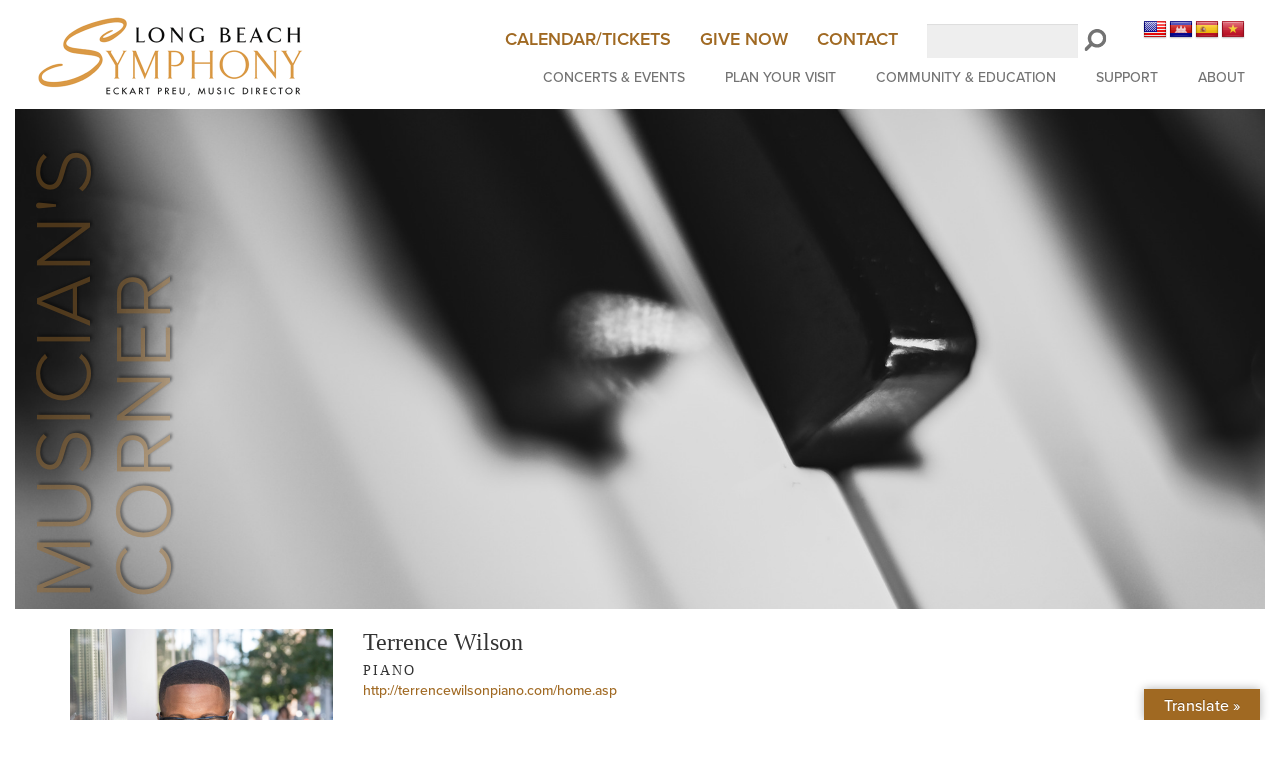

--- FILE ---
content_type: text/html; charset=UTF-8
request_url: https://longbeachsymphony.org/musicians/terrence-wilson/
body_size: 13735
content:
<!doctype html>
<html lang="en" class="no-js">
<head>
  <meta charset="utf-8">
  <meta http-equiv="X-UA-Compatible" content="IE=edge">
  <meta name="viewport" content="width=device-width, initial-scale=1">
  <script src="https://use.typekit.net/waz8bzv.js"></script>
  <script>try{Typekit.load({ async: true });}catch(e){}</script>
  <title>Terrence Wilson - Long Beach Symphony</title>

  <!-- Google Tag Manager -->
  <script>(function(w,d,s,l,i){w[l]=w[l]||[];w[l].push({'gtm.start':
  new Date().getTime(),event:'gtm.js'});var f=d.getElementsByTagName(s)[0],
  j=d.createElement(s),dl=l!='dataLayer'?'&l='+l:'';j.async=true;j.src=
  'https://www.googletagmanager.com/gtm.js?id='+i+dl;f.parentNode.insertBefore(j,f);
  })(window,document,'script','dataLayer','GTM-5S2VNV');</script>
  <!-- End Google Tag Manager -->

  <!-- Google Tag Manager - Feathr -->
  <script>(function(w,d,s,l,i){w[l]=w[l]||[];w[l].push({'gtm.start':
  new Date().getTime(),event:'gtm.js'});var f=d.getElementsByTagName(s)[0],
  j=d.createElement(s),dl=l!='dataLayer'?'&l='+l:'';j.async=true;j.src=
  'https://www.googletagmanager.com/gtm.js?id='+i+dl;f.parentNode.insertBefore(j,f);
  })(window,document,'script','dataLayer','GTM-K8XVQ7WT');</script>
  <!-- End Google Tag Manager -->
  
  <!-- Add the core slick.min.css -->
  <link rel="stylesheet" type="text/css" href="//cdn.jsdelivr.net/npm/@accessible360/accessible-slick@1.0.1/slick/slick.min.css">

  <link rel="stylesheet" type="text/css" href="//cdn.jsdelivr.net/npm/@accessible360/accessible-slick@1.0.1/slick/slick-theme.min.css">

  <!-- Search Icon -->
  <svg xmlns="http://www.w3.org/2000/svg" version="1.1" id="search-defs" class="hidden">
    <defs>
      <symbol id="search" viewBox="0 0 26 26">
        <title>search</title>
        <path d="M18,11a7,7,0,1,0-7,7A7,7,0,0,0,18,11Zm8,13a2,2,0,0,1-2,2,2,2,0,0,1-1.41-.59l-5.36-5.35a11,11,0,1,1,2.83-2.83l5.36,5.36A2,2,0,0,1,26,24Z"/>
      </symbol>
    </defs>
  </svg>

  <meta name='robots' content='index, follow, max-image-preview:large, max-snippet:-1, max-video-preview:-1' />
	<style>img:is([sizes="auto" i], [sizes^="auto," i]) { contain-intrinsic-size: 3000px 1500px }</style>
	
	<!-- This site is optimized with the Yoast SEO plugin v25.7 - https://yoast.com/wordpress/plugins/seo/ -->
	<link rel="canonical" href="https://longbeachsymphony.org/musicians/terrence-wilson/" />
	<meta property="og:locale" content="en_US" />
	<meta property="og:type" content="article" />
	<meta property="og:title" content="Terrence Wilson - Long Beach Symphony" />
	<meta property="og:description" content="Pianist Terrence Wilson has established a reputation as one of today&#8217;s most gifted instrumentalists. In the United States he has appeared with the symphony orchestras of Atlanta, Baltimore, Cincinnati, Dallas, Detroit, Houston, Washington, DC (National Symphony), San Francisco, St. Louis, and with the orchestras of Cleveland, Minnesota, and Philadelphia and the St. Paul Chamber Orchestra. [&hellip;]" />
	<meta property="og:url" content="https://longbeachsymphony.org/musicians/terrence-wilson/" />
	<meta property="og:site_name" content="Long Beach Symphony" />
	<meta property="og:image" content="https://longbeachsymphony.org/wp/../shared/2018/02/image1.jpeg" />
	<meta property="og:image:width" content="1536" />
	<meta property="og:image:height" content="2048" />
	<meta property="og:image:type" content="image/jpeg" />
	<meta name="twitter:card" content="summary_large_image" />
	<meta name="twitter:label1" content="Est. reading time" />
	<meta name="twitter:data1" content="2 minutes" />
	<script type="application/ld+json" class="yoast-schema-graph">{"@context":"https://schema.org","@graph":[{"@type":"WebPage","@id":"https://longbeachsymphony.org/musicians/terrence-wilson/","url":"https://longbeachsymphony.org/musicians/terrence-wilson/","name":"Terrence Wilson - Long Beach Symphony","isPartOf":{"@id":"https://longbeachsymphony.org/#website"},"primaryImageOfPage":{"@id":"https://longbeachsymphony.org/musicians/terrence-wilson/#primaryimage"},"image":{"@id":"https://longbeachsymphony.org/musicians/terrence-wilson/#primaryimage"},"thumbnailUrl":"https://longbeachsymphony.org/wp/../shared/2018/02/image1.jpeg","datePublished":"2018-03-30T21:03:10+00:00","breadcrumb":{"@id":"https://longbeachsymphony.org/musicians/terrence-wilson/#breadcrumb"},"inLanguage":"en-US","potentialAction":[{"@type":"ReadAction","target":["https://longbeachsymphony.org/musicians/terrence-wilson/"]}]},{"@type":"ImageObject","inLanguage":"en-US","@id":"https://longbeachsymphony.org/musicians/terrence-wilson/#primaryimage","url":"https://longbeachsymphony.org/wp/../shared/2018/02/image1.jpeg","contentUrl":"https://longbeachsymphony.org/wp/../shared/2018/02/image1.jpeg","width":1536,"height":2048,"caption":"Terrence Wilson, pianist"},{"@type":"BreadcrumbList","@id":"https://longbeachsymphony.org/musicians/terrence-wilson/#breadcrumb","itemListElement":[{"@type":"ListItem","position":1,"name":"Home","item":"https://longbeachsymphony.org/"},{"@type":"ListItem","position":2,"name":"Musicians","item":"https://longbeachsymphony.org/musicians/"},{"@type":"ListItem","position":3,"name":"Terrence Wilson"}]},{"@type":"WebSite","@id":"https://longbeachsymphony.org/#website","url":"https://longbeachsymphony.org/","name":"Long Beach Symphony","description":"","potentialAction":[{"@type":"SearchAction","target":{"@type":"EntryPoint","urlTemplate":"https://longbeachsymphony.org/?s={search_term_string}"},"query-input":{"@type":"PropertyValueSpecification","valueRequired":true,"valueName":"search_term_string"}}],"inLanguage":"en-US"}]}</script>
	<!-- / Yoast SEO plugin. -->


<link rel='dns-prefetch' href='//ajax.googleapis.com' />
<link rel='dns-prefetch' href='//cdn.jsdelivr.net' />
<link rel='dns-prefetch' href='//cdnjs.cloudflare.com' />
<link rel='dns-prefetch' href='//translate.google.com' />
<link rel='dns-prefetch' href='//maxcdn.bootstrapcdn.com' />
<script type="text/javascript">
/* <![CDATA[ */
window._wpemojiSettings = {"baseUrl":"https:\/\/s.w.org\/images\/core\/emoji\/16.0.1\/72x72\/","ext":".png","svgUrl":"https:\/\/s.w.org\/images\/core\/emoji\/16.0.1\/svg\/","svgExt":".svg","source":{"concatemoji":"https:\/\/longbeachsymphony.org\/wp\/wp-includes\/js\/wp-emoji-release.min.js?ver=6.8.2"}};
/*! This file is auto-generated */
!function(s,n){var o,i,e;function c(e){try{var t={supportTests:e,timestamp:(new Date).valueOf()};sessionStorage.setItem(o,JSON.stringify(t))}catch(e){}}function p(e,t,n){e.clearRect(0,0,e.canvas.width,e.canvas.height),e.fillText(t,0,0);var t=new Uint32Array(e.getImageData(0,0,e.canvas.width,e.canvas.height).data),a=(e.clearRect(0,0,e.canvas.width,e.canvas.height),e.fillText(n,0,0),new Uint32Array(e.getImageData(0,0,e.canvas.width,e.canvas.height).data));return t.every(function(e,t){return e===a[t]})}function u(e,t){e.clearRect(0,0,e.canvas.width,e.canvas.height),e.fillText(t,0,0);for(var n=e.getImageData(16,16,1,1),a=0;a<n.data.length;a++)if(0!==n.data[a])return!1;return!0}function f(e,t,n,a){switch(t){case"flag":return n(e,"\ud83c\udff3\ufe0f\u200d\u26a7\ufe0f","\ud83c\udff3\ufe0f\u200b\u26a7\ufe0f")?!1:!n(e,"\ud83c\udde8\ud83c\uddf6","\ud83c\udde8\u200b\ud83c\uddf6")&&!n(e,"\ud83c\udff4\udb40\udc67\udb40\udc62\udb40\udc65\udb40\udc6e\udb40\udc67\udb40\udc7f","\ud83c\udff4\u200b\udb40\udc67\u200b\udb40\udc62\u200b\udb40\udc65\u200b\udb40\udc6e\u200b\udb40\udc67\u200b\udb40\udc7f");case"emoji":return!a(e,"\ud83e\udedf")}return!1}function g(e,t,n,a){var r="undefined"!=typeof WorkerGlobalScope&&self instanceof WorkerGlobalScope?new OffscreenCanvas(300,150):s.createElement("canvas"),o=r.getContext("2d",{willReadFrequently:!0}),i=(o.textBaseline="top",o.font="600 32px Arial",{});return e.forEach(function(e){i[e]=t(o,e,n,a)}),i}function t(e){var t=s.createElement("script");t.src=e,t.defer=!0,s.head.appendChild(t)}"undefined"!=typeof Promise&&(o="wpEmojiSettingsSupports",i=["flag","emoji"],n.supports={everything:!0,everythingExceptFlag:!0},e=new Promise(function(e){s.addEventListener("DOMContentLoaded",e,{once:!0})}),new Promise(function(t){var n=function(){try{var e=JSON.parse(sessionStorage.getItem(o));if("object"==typeof e&&"number"==typeof e.timestamp&&(new Date).valueOf()<e.timestamp+604800&&"object"==typeof e.supportTests)return e.supportTests}catch(e){}return null}();if(!n){if("undefined"!=typeof Worker&&"undefined"!=typeof OffscreenCanvas&&"undefined"!=typeof URL&&URL.createObjectURL&&"undefined"!=typeof Blob)try{var e="postMessage("+g.toString()+"("+[JSON.stringify(i),f.toString(),p.toString(),u.toString()].join(",")+"));",a=new Blob([e],{type:"text/javascript"}),r=new Worker(URL.createObjectURL(a),{name:"wpTestEmojiSupports"});return void(r.onmessage=function(e){c(n=e.data),r.terminate(),t(n)})}catch(e){}c(n=g(i,f,p,u))}t(n)}).then(function(e){for(var t in e)n.supports[t]=e[t],n.supports.everything=n.supports.everything&&n.supports[t],"flag"!==t&&(n.supports.everythingExceptFlag=n.supports.everythingExceptFlag&&n.supports[t]);n.supports.everythingExceptFlag=n.supports.everythingExceptFlag&&!n.supports.flag,n.DOMReady=!1,n.readyCallback=function(){n.DOMReady=!0}}).then(function(){return e}).then(function(){var e;n.supports.everything||(n.readyCallback(),(e=n.source||{}).concatemoji?t(e.concatemoji):e.wpemoji&&e.twemoji&&(t(e.twemoji),t(e.wpemoji)))}))}((window,document),window._wpemojiSettings);
/* ]]> */
</script>
<link rel='stylesheet' id='screen-css' href='https://longbeachsymphony.org/content/themes/gj-boilerplate/style/screen.css?x47113&amp;ver=1728578911' type='text/css' media='all' />
<link rel='stylesheet' id='font-awesome-css' href='//maxcdn.bootstrapcdn.com/font-awesome/4.4.0/css/font-awesome.min.css' type='text/css' media='' />
<style id='wp-emoji-styles-inline-css' type='text/css'>

	img.wp-smiley, img.emoji {
		display: inline !important;
		border: none !important;
		box-shadow: none !important;
		height: 1em !important;
		width: 1em !important;
		margin: 0 0.07em !important;
		vertical-align: -0.1em !important;
		background: none !important;
		padding: 0 !important;
	}
</style>
<link rel='stylesheet' id='wp-block-library-css' href='https://longbeachsymphony.org/wp/wp-includes/css/dist/block-library/style.min.css?x47113&amp;ver=6.8.2' type='text/css' media='all' />
<style id='classic-theme-styles-inline-css' type='text/css'>
/*! This file is auto-generated */
.wp-block-button__link{color:#fff;background-color:#32373c;border-radius:9999px;box-shadow:none;text-decoration:none;padding:calc(.667em + 2px) calc(1.333em + 2px);font-size:1.125em}.wp-block-file__button{background:#32373c;color:#fff;text-decoration:none}
</style>
<style id='global-styles-inline-css' type='text/css'>
:root{--wp--preset--aspect-ratio--square: 1;--wp--preset--aspect-ratio--4-3: 4/3;--wp--preset--aspect-ratio--3-4: 3/4;--wp--preset--aspect-ratio--3-2: 3/2;--wp--preset--aspect-ratio--2-3: 2/3;--wp--preset--aspect-ratio--16-9: 16/9;--wp--preset--aspect-ratio--9-16: 9/16;--wp--preset--color--black: #000000;--wp--preset--color--cyan-bluish-gray: #abb8c3;--wp--preset--color--white: #ffffff;--wp--preset--color--pale-pink: #f78da7;--wp--preset--color--vivid-red: #cf2e2e;--wp--preset--color--luminous-vivid-orange: #ff6900;--wp--preset--color--luminous-vivid-amber: #fcb900;--wp--preset--color--light-green-cyan: #7bdcb5;--wp--preset--color--vivid-green-cyan: #00d084;--wp--preset--color--pale-cyan-blue: #8ed1fc;--wp--preset--color--vivid-cyan-blue: #0693e3;--wp--preset--color--vivid-purple: #9b51e0;--wp--preset--gradient--vivid-cyan-blue-to-vivid-purple: linear-gradient(135deg,rgba(6,147,227,1) 0%,rgb(155,81,224) 100%);--wp--preset--gradient--light-green-cyan-to-vivid-green-cyan: linear-gradient(135deg,rgb(122,220,180) 0%,rgb(0,208,130) 100%);--wp--preset--gradient--luminous-vivid-amber-to-luminous-vivid-orange: linear-gradient(135deg,rgba(252,185,0,1) 0%,rgba(255,105,0,1) 100%);--wp--preset--gradient--luminous-vivid-orange-to-vivid-red: linear-gradient(135deg,rgba(255,105,0,1) 0%,rgb(207,46,46) 100%);--wp--preset--gradient--very-light-gray-to-cyan-bluish-gray: linear-gradient(135deg,rgb(238,238,238) 0%,rgb(169,184,195) 100%);--wp--preset--gradient--cool-to-warm-spectrum: linear-gradient(135deg,rgb(74,234,220) 0%,rgb(151,120,209) 20%,rgb(207,42,186) 40%,rgb(238,44,130) 60%,rgb(251,105,98) 80%,rgb(254,248,76) 100%);--wp--preset--gradient--blush-light-purple: linear-gradient(135deg,rgb(255,206,236) 0%,rgb(152,150,240) 100%);--wp--preset--gradient--blush-bordeaux: linear-gradient(135deg,rgb(254,205,165) 0%,rgb(254,45,45) 50%,rgb(107,0,62) 100%);--wp--preset--gradient--luminous-dusk: linear-gradient(135deg,rgb(255,203,112) 0%,rgb(199,81,192) 50%,rgb(65,88,208) 100%);--wp--preset--gradient--pale-ocean: linear-gradient(135deg,rgb(255,245,203) 0%,rgb(182,227,212) 50%,rgb(51,167,181) 100%);--wp--preset--gradient--electric-grass: linear-gradient(135deg,rgb(202,248,128) 0%,rgb(113,206,126) 100%);--wp--preset--gradient--midnight: linear-gradient(135deg,rgb(2,3,129) 0%,rgb(40,116,252) 100%);--wp--preset--font-size--small: 13px;--wp--preset--font-size--medium: 20px;--wp--preset--font-size--large: 36px;--wp--preset--font-size--x-large: 42px;--wp--preset--spacing--20: 0.44rem;--wp--preset--spacing--30: 0.67rem;--wp--preset--spacing--40: 1rem;--wp--preset--spacing--50: 1.5rem;--wp--preset--spacing--60: 2.25rem;--wp--preset--spacing--70: 3.38rem;--wp--preset--spacing--80: 5.06rem;--wp--preset--shadow--natural: 6px 6px 9px rgba(0, 0, 0, 0.2);--wp--preset--shadow--deep: 12px 12px 50px rgba(0, 0, 0, 0.4);--wp--preset--shadow--sharp: 6px 6px 0px rgba(0, 0, 0, 0.2);--wp--preset--shadow--outlined: 6px 6px 0px -3px rgba(255, 255, 255, 1), 6px 6px rgba(0, 0, 0, 1);--wp--preset--shadow--crisp: 6px 6px 0px rgba(0, 0, 0, 1);}:where(.is-layout-flex){gap: 0.5em;}:where(.is-layout-grid){gap: 0.5em;}body .is-layout-flex{display: flex;}.is-layout-flex{flex-wrap: wrap;align-items: center;}.is-layout-flex > :is(*, div){margin: 0;}body .is-layout-grid{display: grid;}.is-layout-grid > :is(*, div){margin: 0;}:where(.wp-block-columns.is-layout-flex){gap: 2em;}:where(.wp-block-columns.is-layout-grid){gap: 2em;}:where(.wp-block-post-template.is-layout-flex){gap: 1.25em;}:where(.wp-block-post-template.is-layout-grid){gap: 1.25em;}.has-black-color{color: var(--wp--preset--color--black) !important;}.has-cyan-bluish-gray-color{color: var(--wp--preset--color--cyan-bluish-gray) !important;}.has-white-color{color: var(--wp--preset--color--white) !important;}.has-pale-pink-color{color: var(--wp--preset--color--pale-pink) !important;}.has-vivid-red-color{color: var(--wp--preset--color--vivid-red) !important;}.has-luminous-vivid-orange-color{color: var(--wp--preset--color--luminous-vivid-orange) !important;}.has-luminous-vivid-amber-color{color: var(--wp--preset--color--luminous-vivid-amber) !important;}.has-light-green-cyan-color{color: var(--wp--preset--color--light-green-cyan) !important;}.has-vivid-green-cyan-color{color: var(--wp--preset--color--vivid-green-cyan) !important;}.has-pale-cyan-blue-color{color: var(--wp--preset--color--pale-cyan-blue) !important;}.has-vivid-cyan-blue-color{color: var(--wp--preset--color--vivid-cyan-blue) !important;}.has-vivid-purple-color{color: var(--wp--preset--color--vivid-purple) !important;}.has-black-background-color{background-color: var(--wp--preset--color--black) !important;}.has-cyan-bluish-gray-background-color{background-color: var(--wp--preset--color--cyan-bluish-gray) !important;}.has-white-background-color{background-color: var(--wp--preset--color--white) !important;}.has-pale-pink-background-color{background-color: var(--wp--preset--color--pale-pink) !important;}.has-vivid-red-background-color{background-color: var(--wp--preset--color--vivid-red) !important;}.has-luminous-vivid-orange-background-color{background-color: var(--wp--preset--color--luminous-vivid-orange) !important;}.has-luminous-vivid-amber-background-color{background-color: var(--wp--preset--color--luminous-vivid-amber) !important;}.has-light-green-cyan-background-color{background-color: var(--wp--preset--color--light-green-cyan) !important;}.has-vivid-green-cyan-background-color{background-color: var(--wp--preset--color--vivid-green-cyan) !important;}.has-pale-cyan-blue-background-color{background-color: var(--wp--preset--color--pale-cyan-blue) !important;}.has-vivid-cyan-blue-background-color{background-color: var(--wp--preset--color--vivid-cyan-blue) !important;}.has-vivid-purple-background-color{background-color: var(--wp--preset--color--vivid-purple) !important;}.has-black-border-color{border-color: var(--wp--preset--color--black) !important;}.has-cyan-bluish-gray-border-color{border-color: var(--wp--preset--color--cyan-bluish-gray) !important;}.has-white-border-color{border-color: var(--wp--preset--color--white) !important;}.has-pale-pink-border-color{border-color: var(--wp--preset--color--pale-pink) !important;}.has-vivid-red-border-color{border-color: var(--wp--preset--color--vivid-red) !important;}.has-luminous-vivid-orange-border-color{border-color: var(--wp--preset--color--luminous-vivid-orange) !important;}.has-luminous-vivid-amber-border-color{border-color: var(--wp--preset--color--luminous-vivid-amber) !important;}.has-light-green-cyan-border-color{border-color: var(--wp--preset--color--light-green-cyan) !important;}.has-vivid-green-cyan-border-color{border-color: var(--wp--preset--color--vivid-green-cyan) !important;}.has-pale-cyan-blue-border-color{border-color: var(--wp--preset--color--pale-cyan-blue) !important;}.has-vivid-cyan-blue-border-color{border-color: var(--wp--preset--color--vivid-cyan-blue) !important;}.has-vivid-purple-border-color{border-color: var(--wp--preset--color--vivid-purple) !important;}.has-vivid-cyan-blue-to-vivid-purple-gradient-background{background: var(--wp--preset--gradient--vivid-cyan-blue-to-vivid-purple) !important;}.has-light-green-cyan-to-vivid-green-cyan-gradient-background{background: var(--wp--preset--gradient--light-green-cyan-to-vivid-green-cyan) !important;}.has-luminous-vivid-amber-to-luminous-vivid-orange-gradient-background{background: var(--wp--preset--gradient--luminous-vivid-amber-to-luminous-vivid-orange) !important;}.has-luminous-vivid-orange-to-vivid-red-gradient-background{background: var(--wp--preset--gradient--luminous-vivid-orange-to-vivid-red) !important;}.has-very-light-gray-to-cyan-bluish-gray-gradient-background{background: var(--wp--preset--gradient--very-light-gray-to-cyan-bluish-gray) !important;}.has-cool-to-warm-spectrum-gradient-background{background: var(--wp--preset--gradient--cool-to-warm-spectrum) !important;}.has-blush-light-purple-gradient-background{background: var(--wp--preset--gradient--blush-light-purple) !important;}.has-blush-bordeaux-gradient-background{background: var(--wp--preset--gradient--blush-bordeaux) !important;}.has-luminous-dusk-gradient-background{background: var(--wp--preset--gradient--luminous-dusk) !important;}.has-pale-ocean-gradient-background{background: var(--wp--preset--gradient--pale-ocean) !important;}.has-electric-grass-gradient-background{background: var(--wp--preset--gradient--electric-grass) !important;}.has-midnight-gradient-background{background: var(--wp--preset--gradient--midnight) !important;}.has-small-font-size{font-size: var(--wp--preset--font-size--small) !important;}.has-medium-font-size{font-size: var(--wp--preset--font-size--medium) !important;}.has-large-font-size{font-size: var(--wp--preset--font-size--large) !important;}.has-x-large-font-size{font-size: var(--wp--preset--font-size--x-large) !important;}
:where(.wp-block-post-template.is-layout-flex){gap: 1.25em;}:where(.wp-block-post-template.is-layout-grid){gap: 1.25em;}
:where(.wp-block-columns.is-layout-flex){gap: 2em;}:where(.wp-block-columns.is-layout-grid){gap: 2em;}
:root :where(.wp-block-pullquote){font-size: 1.5em;line-height: 1.6;}
</style>
<link rel='stylesheet' id='google-language-translator-css' href='https://longbeachsymphony.org/content/plugins/google-language-translator/css/style.css?x47113&amp;ver=6.0.20' type='text/css' media='' />
<link rel='stylesheet' id='glt-toolbar-styles-css' href='https://longbeachsymphony.org/content/plugins/google-language-translator/css/toolbar.css?x47113&amp;ver=6.0.20' type='text/css' media='' />
<script type="text/javascript" src="//cdnjs.cloudflare.com/ajax/libs/modernizr/2.8.3/modernizr.min.js" id="modernizr-js"></script>
<link rel="https://api.w.org/" href="https://longbeachsymphony.org/wp-json/" /><link rel="alternate" title="oEmbed (JSON)" type="application/json+oembed" href="https://longbeachsymphony.org/wp-json/oembed/1.0/embed?url=https%3A%2F%2Flongbeachsymphony.org%2Fmusicians%2Fterrence-wilson%2F" />
<link rel="alternate" title="oEmbed (XML)" type="text/xml+oembed" href="https://longbeachsymphony.org/wp-json/oembed/1.0/embed?url=https%3A%2F%2Flongbeachsymphony.org%2Fmusicians%2Fterrence-wilson%2F&#038;format=xml" />
<style>#google_language_translator{text-align:left!important;}select.goog-te-combo{float:right;}.goog-te-gadget{padding-top:13px;}.goog-te-gadget .goog-te-combo{margin-top:-7px!important;}.goog-te-gadget{margin-top:2px!important;}p.hello{font-size:12px;color:#666;}div.skiptranslate.goog-te-gadget{display:inline!important;}#google_language_translator,#language{clear:both;width:160px;text-align:right;}#language{float:right;}#flags{text-align:right;width:165px;float:right;clear:right;}#flags ul{float:right!important;}p.hello{text-align:right;float:right;clear:both;}.glt-clear{height:0px;clear:both;margin:0px;padding:0px;}#flags{width:165px;}#flags a{display:inline-block;margin-left:2px;}#google_language_translator a{display:none!important;}div.skiptranslate.goog-te-gadget{display:inline!important;}.goog-te-gadget{color:transparent!important;}.goog-te-gadget{font-size:0px!important;}.goog-branding{display:none;}.goog-tooltip{display: none!important;}.goog-tooltip:hover{display: none!important;}.goog-text-highlight{background-color:transparent!important;border:none!important;box-shadow:none!important;}#google_language_translator{display:none;}#google_language_translator select.goog-te-combo{color:#32373c;}div.skiptranslate{display:none!important;}body{top:0px!important;}#goog-gt-{display:none!important;}font font{background-color:transparent!important;box-shadow:none!important;position:initial!important;}#glt-translate-trigger > span{color:#ffffff;}#glt-translate-trigger{background:#a06922;}</style><link rel="icon" href="https://longbeachsymphony.org/wp/../shared/2020/06/cropped-13939552_10154369656648080_4340110418855208830_n-32x32.jpg?x47113" sizes="32x32" />
<link rel="icon" href="https://longbeachsymphony.org/wp/../shared/2020/06/cropped-13939552_10154369656648080_4340110418855208830_n-192x192.jpg?x47113" sizes="192x192" />
<link rel="apple-touch-icon" href="https://longbeachsymphony.org/wp/../shared/2020/06/cropped-13939552_10154369656648080_4340110418855208830_n-180x180.jpg?x47113" />
<meta name="msapplication-TileImage" content="https://longbeachsymphony.org/wp/../shared/2020/06/cropped-13939552_10154369656648080_4340110418855208830_n-270x270.jpg" />
</head>
<body class="wp-singular musicians-template-default single single-musicians postid-3632 wp-theme-gj-boilerplate">
<a class="skip-link btn" href="#main">Skip to main content</a>

  <!-- Google Tag Manager (noscript) -->
  <noscript><iframe src="https://www.googletagmanager.com/ns.html?id=GTM-5S2VNV"
  height="0" width="0" style="display:none;visibility:hidden"></iframe></noscript>
  <!-- End Google Tag Manager (noscript) -->

  <!-- Load Facebook SDK for JavaScript - used for single-concerts-events share link -->
  <div id="fb-root"></div>
  <script>(function(d, s, id) {
  var js, fjs = d.getElementsByTagName(s)[0];
  if (d.getElementById(id)) return;
  js = d.createElement(s); js.id = id;
  js.src = "https://connect.facebook.net/en_US/sdk.js#xfbml=1&version=v3.0";
  fjs.parentNode.insertBefore(js, fjs);
  }(document, 'script', 'facebook-jssdk'));</script>

  <div class="container-fluid max-fourteen">

    <header>
      <nav class="navbar navbar-default" aria-label="Main Navigation" role="navigation">
        <div class="navbar-header">
          <a class="navbar-brand darkGray" href="/">
            <img src="https://longbeachsymphony.org/content/themes/gj-boilerplate/img/lbso-logo.gif?x47113" alt="Long Beach Symphony Orchestra">
            <span class="sr-only darkGray">Home page</span>
          </a>
          <button id="show-mobile-overlay" type="button" class="navbar-toggle collapsed" data-toggle="collapse" aria-expanded="false" aria-controls="mobile-overlay">
            <span class="sr-only">Show mobile navigation</span>
            <i class="fa fa-bars"></i>
          </button>
        </div>

        <div class="collapse navbar-collapse">
          <ul class="mini-nav pull-right">            
            <li class="list-item"><a href="/calendar/">Calendar/Tickets</a></li>
            <li class="list-item"><a href="https://host.nxt.blackbaud.com/donor-form?svcid=renxt&formId=0834c8b5-5437-4770-92d1-c2036ce2ef3c&envid=p-wIpnuddVm0CAQIMue8lnUw&zone=usa" target="_blank">Give Now</a></li>
            <li class="list-item link">
              <a class="toggle-nav" href="#contact" aria-haspopup="true" aria-expanded="false">Contact</a>
              <nav id="contact" class="menu-tray max-fourteen" role="navigation"><div class="container tray"><div class="row"><div class="col-sm-5 col-md-4 col-lg-3 col-lg-offset-2"><div class="menu-tray-image" style="background-image:url(https://longbeachsymphony.org/content/themes/gj-boilerplate/img/menu-placeholder.jpg);"></div></div><div class="col-sm-3 col-md-4 col-lg-5 menu-list"><div class="menu-col"><a class="menu-parent menu-item" data-thumb="https://longbeachsymphony.org/content/themes/gj-boilerplate/img/menu-placeholder.jpg" href="https://longbeachsymphony.org/contact/contact-us/" target="">Contact Us</a><a class="menu-parent menu-item" data-thumb="https://longbeachsymphony.org/content/themes/gj-boilerplate/img/menu-placeholder.jpg" href="https://longbeachsymphony.org/contact/join-our-community/" target="_blank">Join our Mailing List</a><a class="menu-parent menu-item" data-thumb="https://longbeachsymphony.org/content/themes/gj-boilerplate/img/menu-placeholder.jpg" href="https://longbeachsymphony.org/contact/career-opportunities/" target="">Career &#038; Internship Opportunities</a><a class="menu-parent menu-item" data-thumb="https://longbeachsymphony.org/content/themes/gj-boilerplate/img/menu-placeholder.jpg" href="https://longbeachsymphony.org/upcoming-orchestra-auditions/" target="">Upcoming Orchestra Auditions</a></div></div></div></div></nav>            </li>
            <li class="list-item">
              <div id="search-form-wrap" class="">
                <form id="search-form" action="/" method="get">
                  <label for="website-search" class="sr-only">Search LongBeachSymphony.org</label>
                  <input type="search" name="s" id="website-search" value="" size="15" maxlength="128" data-toggle="tooltip" data-placement="left" data-trigger="focus" title="Enter the terms you wish to search for." />
                  <button id="search-submit" type="submit" aria-label="Submit LongBeachSymphony.org search request"><svg class="icon-search"><use xlink:href="#search" /></svg></button>
                </form>
              </div>
            </li>
            <li class="list-item"><div id="flags" class="size24"><ul id="sortable" class="ui-sortable" style="float:left"><li id='English'><a href='#' title='English' class='nturl notranslate en flag united-states'></a></li><li id='Khmer'><a href='#' title='Khmer' class='nturl notranslate km flag Khmer'></a></li><li id='Spanish'><a href='#' title='Spanish' class='nturl notranslate es flag Spanish'></a></li><li id='Vietnamese'><a href='#' title='Vietnamese' class='nturl notranslate vi flag Vietnamese'></a></li></ul></div><div id="google_language_translator" class="default-language-en"></div></li>
          </ul>
          <ul class="nav navbar-nav navbar-right">
            <li class="link">
              <a class="toggle-nav" href="#concerts-events" aria-haspopup="true" aria-expanded="false">Concerts & Events</a>
              <nav id="concerts-events" class="menu-tray max-fourteen" role="navigation"><div class="container tray"><div class="row"><div class="col-sm-5 col-md-4 col-lg-3 col-lg-offset-2"><div class="menu-tray-image" style="background-image:url(https://longbeachsymphony.org/wp/../shared/2015/10/Picture6.jpg);"></div></div><div class="col-sm-3 col-md-4 col-lg-5 menu-list"><div class="menu-col"><a class="menu-parent menu-item" data-thumb="https://longbeachsymphony.org/wp/../shared/2015/10/Picture6.jpg" href="https://longbeachsymphony.org/calendar/" target="">2025-26 Season Calendar</a><ul><li><a class="menu-item" data-thumb="https://longbeachsymphony.org/content/themes/gj-boilerplate/img/menu-placeholder.jpg" href="https://longbeachsymphony.org/classical-2025-26/">2025-26 Classical Series</a></li><li><a class="menu-item" data-thumb="https://longbeachsymphony.org/content/themes/gj-boilerplate/img/menu-placeholder.jpg" href="https://longbeachsymphony.org/pops-2025-26/">2025-26 Pops Series</a></li></ul><a class="menu-parent menu-item" data-thumb="https://longbeachsymphony.org/content/themes/gj-boilerplate/img/menu-placeholder.jpg" href="https://longbeachsymphony.org/about-us/gift-certificate/" target="">Gift Certificates: Share the Gift of Music!</a><a class="menu-parent menu-item" data-thumb="https://longbeachsymphony.org/content/themes/gj-boilerplate/img/menu-placeholder.jpg" href="https://longbeachsymphony.org/subscription-options/" target="">2025-26 Subscription Options</a><a class="menu-parent menu-item" data-thumb="https://longbeachsymphony.org/wp/../shared/2016/01/logo-web.jpg" href="https://longbeachsymphony.org/group-tickets/" target="">Group Tickets</a></div></div></div></div></nav>            </li>
            <li class="link">
              <a class="toggle-nav" href="#plan-your-visit" aria-haspopup="true" aria-expanded="false">Plan Your Visit</a>
              <nav id="plan-your-visit" class="menu-tray max-fourteen" role="navigation"><div class="container tray"><div class="row"><div class="col-sm-5 col-md-4 col-lg-3 col-lg-offset-2"><div class="menu-tray-image" style="background-image:url(https://longbeachsymphony.org/content/themes/gj-boilerplate/img/menu-placeholder.jpg);"></div></div><div class="col-sm-3 col-md-4 col-lg-5 menu-list"><div class="menu-col"><a class="menu-parent menu-item" data-thumb="https://longbeachsymphony.org/content/themes/gj-boilerplate/img/menu-placeholder.jpg" href="https://longbeachsymphony.org/concert-program-books/" target="">Concert Program Books</a><a class="menu-parent menu-item" data-thumb="https://longbeachsymphony.org/content/themes/gj-boilerplate/img/menu-placeholder.jpg" href="https://longbeachsymphony.org/what-to-expect-at-a-classical-concert/" target="">What to Expect at a Classical Series Concert</a><a class="menu-parent menu-item" data-thumb="https://longbeachsymphony.org/wp/../shared/2018/08/001-Susan-Egan-David-Burnham-Eckhart-Preu-Long-Beach-Symphony-POPS-180217web.jpg" href="https://longbeachsymphony.org/what-to-expect-at-a-pops-concert/" target="">What to Expect at a Pops Series Concert</a><a class="menu-parent menu-item" data-thumb="https://longbeachsymphony.org/wp/../shared/2019/10/Dining-image.jpg" href="https://longbeachsymphony.org/dining/" target="">Dining Services for Pops</a><a class="menu-parent menu-item" data-thumb="https://longbeachsymphony.org/wp/../shared/2015/09/Pacific-Ballroom-e1497284662233.jpg" href="https://longbeachsymphony.org/about-us/long-beach-arena-security-measures/" target="">Long Beach Arena Security Measures</a><a class="menu-parent menu-item" data-thumb="https://longbeachsymphony.org/content/themes/gj-boilerplate/img/menu-placeholder.jpg" href="https://longbeachsymphony.org/about-us/patron-information/" target="">Patron Information</a><a class="menu-parent menu-item" data-thumb="https://longbeachsymphony.org/wp/../shared/2021/09/Terrace-At-Night.jpg" href="https://longbeachsymphony.org/about-us/concert-venues/" target="">Concert Venues</a><a class="menu-parent menu-item" data-thumb="https://longbeachsymphony.org/content/themes/gj-boilerplate/img/menu-placeholder.jpg" href="https://longbeachsymphony.org/about-us/patron-information/" target="">All ticket sales are final, no refunds or exchanges. Subscribers receive special benefits.</a></div></div></div></div></nav>            </li>
            <li class="link">
              <a class="toggle-nav" href="#community-education" aria-haspopup="true" aria-expanded="false">Community & Education</a>
              <nav id="community-education" class="menu-tray max-fourteen" role="navigation"><div class="container tray"><div class="row"><div class="col-sm-5 col-md-4 col-lg-3 col-lg-offset-2"><div class="menu-tray-image" style="background-image:url(https://longbeachsymphony.org/wp/../shared/2016/01/logo-web.jpg);"></div></div><div class="col-sm-3 col-md-4 col-lg-5 menu-list"><div class="menu-col"><a class="menu-parent menu-item" data-thumb="https://longbeachsymphony.org/wp/../shared/2016/01/logo-web.jpg" href="https://longbeachsymphony.org/community-education/ovation/" target="">OVATION: Volunteers of Long Beach Symphony</a><a class="menu-parent menu-item" data-thumb="https://longbeachsymphony.org/wp/../shared/2016/01/logo-web.jpg" href="https://longbeachsymphony.org/community-education/overture/" target="">Overture: A Student Coalition</a><a class="menu-parent menu-item" data-thumb="https://longbeachsymphony.org/wp/../shared/2018/10/FC-overview-masthead.jpg" href="https://longbeachsymphony.org/concerts-events/rumba-foundation-family-concerts/" target="">RuMBa Foundation Family Concerts: Dan Brown’s Wild Symphony!</a><a class="menu-parent menu-item" data-thumb="https://longbeachsymphony.org/wp/../shared/2018/03/Student-Rush-small.jpg" href="https://longbeachsymphony.org/community-education/student-rush-tickets/" target="">Student Rush Tickets</a><a class="menu-parent menu-item" data-thumb="https://longbeachsymphony.org/wp/../shared/2023/05/IMG_2158-scaled.jpg" href="https://longbeachsymphony.org/community-education/instrument-petting-zoo/" target="">Instrument Petting Zoo</a><a class="menu-parent menu-item" data-thumb="https://longbeachsymphony.org/wp/../shared/2016/01/logo-web.jpg" href="https://longbeachsymphony.org/community-education/education-programs-overview/" target="">Education Programs Overview</a><a class="menu-parent menu-item" data-thumb="https://longbeachsymphony.org/wp/../shared/2018/02/Homepage-image.jpg" href="https://longbeachsymphony.org/community-education/education-resources-teachers/" target="">Education Resources for Teachers</a><a class="menu-parent menu-item" data-thumb="https://longbeachsymphony.org/wp/../shared/2015/10/boy-purple-shirt-conducting.jpg" href="https://longbeachsymphony.org/community-education/elementary-school-ensembles/" target="">Elementary School Ensembles</a></div><div class="menu-col"><a class="menu-parent menu-item" data-thumb="https://longbeachsymphony.org/content/themes/gj-boilerplate/img/menu-placeholder.jpg" href="https://longbeachsymphony.org/community-education/musical-bridges/" target="">Musical Bridges</a></div></div></div></div></nav>            </li>
            <li class="link">
              <a class="toggle-nav" href="#support" aria-haspopup="true" aria-expanded="false">Support</a>
              <nav id="support" class="menu-tray max-fourteen" role="navigation"><div class="container tray"><div class="row"><div class="col-sm-5 col-md-4 col-lg-3 col-lg-offset-2"><div class="menu-tray-image" style="background-image:url(https://longbeachsymphony.org/content/themes/gj-boilerplate/img/menu-placeholder.jpg);"></div></div><div class="col-sm-3 col-md-4 col-lg-5 menu-list"><div class="menu-col"><a class="menu-parent menu-item" data-thumb="https://longbeachsymphony.org/content/themes/gj-boilerplate/img/menu-placeholder.jpg" href="https://longbeachsymphony.org/roger35/" target="">Special Campaign: Roger Wilkie's 35th Anniversary</a><a class="menu-parent menu-item" data-thumb="https://longbeachsymphony.org/content/themes/gj-boilerplate/img/menu-placeholder.jpg" href="https://longbeachsymphony.org/giving/" target="">Support Long Beach Symphony</a><a class="menu-parent menu-item" data-thumb="https://longbeachsymphony.org/content/themes/gj-boilerplate/img/menu-placeholder.jpg" href="https://longbeachsymphony.org/ways-to-give/" target="">Ways to Give</a><a class="menu-parent menu-item" data-thumb="https://longbeachsymphony.org/wp/../shared/2016/01/logo-web.jpg" href="https://longbeachsymphony.org/support/donate-online/" target="">Giving Levels & Benefits</a><a class="menu-parent menu-item" data-thumb="https://longbeachsymphony.org/wp/../shared/2016/01/logo-web.jpg" href="https://longbeachsymphony.org/support/corporate-sponsors/" target="">Corporate Partnerships</a><a class="menu-parent menu-item" data-thumb="https://longbeachsymphony.org/wp/../shared/2016/01/logo-web.jpg" href="https://longbeachsymphony.org/support/foundation-giving/" target="">Foundation Giving</a><a class="menu-parent menu-item" data-thumb="https://longbeachsymphony.org/wp/../shared/2016/01/logo-web.jpg" href="https://longbeachsymphony.org/support/legacy-giving/" target="">ENCORE! – Legacy Giving</a></div></div></div></div></nav>            </li>
            <li class="link">
              <a class="toggle-nav" href="#about" aria-haspopup="true" aria-expanded="false">About</a>
              <nav id="about" class="menu-tray max-fourteen" role="navigation"><div class="container tray"><div class="row"><div class="col-sm-5 col-md-4 col-lg-3 col-lg-offset-2"><div class="menu-tray-image" style="background-image:url(https://longbeachsymphony.org/content/themes/gj-boilerplate/img/menu-placeholder.jpg);"></div></div><div class="col-sm-3 col-md-4 col-lg-5 menu-list"><div class="menu-col"><a class="menu-parent menu-item" data-thumb="https://longbeachsymphony.org/content/themes/gj-boilerplate/img/menu-placeholder.jpg" href="https://longbeachsymphony.org/about-us/" target="">About Us</a><a class="menu-parent menu-item" data-thumb="https://longbeachsymphony.org/content/themes/gj-boilerplate/img/menu-placeholder.jpg" href="https://longbeachsymphony.org/about-us/history/" target="">History</a><a class="menu-parent menu-item" data-thumb="https://longbeachsymphony.org/wp/../shared/2016/07/EP-Masthead-e1471628940497.jpg" href="https://longbeachsymphony.org/about-us/eckart-preu/" target="">Music Director, Eckart Preu</a><a class="menu-parent menu-item" data-thumb="https://longbeachsymphony.org/content/themes/gj-boilerplate/img/menu-placeholder.jpg" href="https://longbeachsymphony.org/about-us/long-beach-symphony-musicians/" target="">Musicians</a><a class="menu-parent menu-item" data-thumb="https://longbeachsymphony.org/content/themes/gj-boilerplate/img/menu-placeholder.jpg" href="https://longbeachsymphony.org/about-us/board-of-directors/" target="">Board of Directors</a><a class="menu-parent menu-item" data-thumb="https://longbeachsymphony.org/content/themes/gj-boilerplate/img/menu-placeholder.jpg" href="https://longbeachsymphony.org/about-us/administration-staff/" target="">Administration &#038; Staff</a><a class="menu-parent menu-item" data-thumb="https://longbeachsymphony.org/wp/../shared/2016/01/logo-web.jpg" href="https://longbeachsymphony.org/community-education/ovation/" target="">OVATION: Volunteers of the Long Beach Symphony</a><a class="menu-parent menu-item" data-thumb="https://longbeachsymphony.org/wp/../shared/2016/01/logo-web.jpg" href="https://longbeachsymphony.org/community-education/overture/" target="">Overture: A Student Coalition</a></div><div class="menu-col"><a class="menu-parent menu-item" data-thumb="https://longbeachsymphony.org/content/themes/gj-boilerplate/img/menu-placeholder.jpg" href="https://longbeachsymphony.org/news-gallery/in-the-news/" target="">Media - News</a><a class="menu-parent menu-item" data-thumb="https://longbeachsymphony.org/content/themes/gj-boilerplate/img/menu-placeholder.jpg" href="https://longbeachsymphony.org/contact/career-opportunities/" target="">Career &#038; Internship Opportunities</a><a class="menu-parent menu-item" data-thumb="https://longbeachsymphony.org/content/themes/gj-boilerplate/img/menu-placeholder.jpg" href="https://longbeachsymphony.org/about-us/upcoming-orchestra-auditions/" target="">Upcoming Orchestra Auditions</a><a class="menu-parent menu-item" data-thumb="https://longbeachsymphony.org/content/themes/gj-boilerplate/img/menu-placeholder.jpg" href="https://longbeachsymphony.org/contact/join-our-community/" target="">Join Our Mailing List</a></div></div></div></div></nav>            </li>
          </ul>
        </div>
      </nav><nav id="mobile-overlay" class="mobile-menu" role="navigation"><button id="close-mobile-overlay" class="navbar-toggle" aria-expanded="false" type="button" aria-controls="mobile-overlay"><i class="fa fa-close" aria-hidden="true"></i><span class="sr-only">Close mobile navigation</span></button><ul class="menu"><li class="toggle-nav"><a aria-controls="mobile-concerts-events" href="#mobile-concerts-events" aria-expanded="false">Concerts & Events <i class="fa fa-chevron-right"></i></a><ul id="mobile-concerts-events" class="sub-menu"><li class="menu-back"><button aria-controls="mobile-concerts-events" aria-expanded="false" type="button"><i class="fa fa-chevron-left"></i><span>Menu</span></button></li><li class="link"><a href="https://longbeachsymphony.org/calendar/">2025-26 Season Calendar</a></li><li class="link"><a href="https://longbeachsymphony.org/classical-2025-26/">2025-26 Classical Series</a></li><li class="link"><a href="https://longbeachsymphony.org/pops-2025-26/">2025-26 Pops Series</a></li><li class="link"><a href="https://longbeachsymphony.org/about-us/gift-certificate/">Gift Certificates: Share the Gift of Music!</a></li><li class="link"><a href="https://longbeachsymphony.org/subscription-options/">2025-26 Subscription Options</a></li><li class="link"><a href="https://longbeachsymphony.org/group-tickets/">Group Tickets</a></li></ul></li><li class="toggle-nav"><a aria-controls="mobile-plan-your-visit" href="#mobile-plan-your-visit" aria-expanded="false">Plan Your Visit <i class="fa fa-chevron-right"></i></a><ul id="mobile-plan-your-visit" class="sub-menu"><li class="menu-back"><button aria-controls="mobile-plan-your-visit" aria-expanded="false" type="button"><i class="fa fa-chevron-left"></i><span>Menu</span></button></li><li class="link"><a href="https://longbeachsymphony.org/concert-program-books/">Concert Program Books</a></li><li class="link"><a href="https://longbeachsymphony.org/what-to-expect-at-a-classical-concert/">What to Expect at a Classical Series Concert</a></li><li class="link"><a href="https://longbeachsymphony.org/what-to-expect-at-a-pops-concert/">What to Expect at a Pops Series Concert</a></li><li class="link"><a href="https://longbeachsymphony.org/dining/">Dining Services for Pops</a></li><li class="link"><a href="https://longbeachsymphony.org/about-us/long-beach-arena-security-measures/">Long Beach Arena Security Measures</a></li><li class="link"><a href="https://longbeachsymphony.org/about-us/patron-information/">Patron Information</a></li><li class="link"><a href="https://longbeachsymphony.org/about-us/concert-venues/">Concert Venues</a></li><li class="link"><a href="https://longbeachsymphony.org/about-us/patron-information/">All ticket sales are final, no refunds or exchanges. Subscribers receive special benefits.</a></li></ul></li><li class="toggle-nav"><a aria-controls="mobile-community-education" href="#mobile-community-education" aria-expanded="false">Community & Education <i class="fa fa-chevron-right"></i></a><ul id="mobile-community-education" class="sub-menu"><li class="menu-back"><button aria-controls="mobile-community-education" aria-expanded="false" type="button"><i class="fa fa-chevron-left"></i><span>Menu</span></button></li><li class="link"><a href="https://longbeachsymphony.org/community-education/ovation/">OVATION: Volunteers of Long Beach Symphony</a></li><li class="link"><a href="https://longbeachsymphony.org/community-education/overture/">Overture: A Student Coalition</a></li><li class="link"><a href="https://longbeachsymphony.org/concerts-events/rumba-foundation-family-concerts/">RuMBa Foundation Family Concerts: Dan Brown’s Wild Symphony!</a></li><li class="link"><a href="https://longbeachsymphony.org/community-education/student-rush-tickets/">Student Rush Tickets</a></li><li class="link"><a href="https://longbeachsymphony.org/community-education/instrument-petting-zoo/">Instrument Petting Zoo</a></li><li class="link"><a href="https://longbeachsymphony.org/community-education/education-programs-overview/">Education Programs Overview</a></li><li class="link"><a href="https://longbeachsymphony.org/community-education/education-resources-teachers/">Education Resources for Teachers</a></li><li class="link"><a href="https://longbeachsymphony.org/community-education/elementary-school-ensembles/">Elementary School Ensembles</a></li><li class="link"><a href="https://longbeachsymphony.org/community-education/musical-bridges/">Musical Bridges</a></li></ul></li><li class="toggle-nav"><a aria-controls="mobile-support" href="#mobile-support" aria-expanded="false">Support <i class="fa fa-chevron-right"></i></a><ul id="mobile-support" class="sub-menu"><li class="menu-back"><button aria-controls="mobile-support" aria-expanded="false" type="button"><i class="fa fa-chevron-left"></i><span>Menu</span></button></li><li class="link"><a href="https://longbeachsymphony.org/roger35/">Special Campaign: Roger Wilkie's 35th Anniversary</a></li><li class="link"><a href="https://longbeachsymphony.org/giving/">Support Long Beach Symphony</a></li><li class="link"><a href="https://longbeachsymphony.org/ways-to-give/">Ways to Give</a></li><li class="link"><a href="https://longbeachsymphony.org/support/donate-online/">Giving Levels & Benefits</a></li><li class="link"><a href="https://longbeachsymphony.org/support/corporate-sponsors/">Corporate Partnerships</a></li><li class="link"><a href="https://longbeachsymphony.org/support/foundation-giving/">Foundation Giving</a></li><li class="link"><a href="https://longbeachsymphony.org/support/legacy-giving/">ENCORE! – Legacy Giving</a></li></ul></li><li class="toggle-nav"><a aria-controls="mobile-about" href="#mobile-about" aria-expanded="false">About <i class="fa fa-chevron-right"></i></a><ul id="mobile-about" class="sub-menu"><li class="menu-back"><button aria-controls="mobile-about" aria-expanded="false" type="button"><i class="fa fa-chevron-left"></i><span>Menu</span></button></li><li class="link"><a href="https://longbeachsymphony.org/about-us/">About Us</a></li><li class="link"><a href="https://longbeachsymphony.org/about-us/history/">History</a></li><li class="link"><a href="https://longbeachsymphony.org/about-us/eckart-preu/">Music Director, Eckart Preu</a></li><li class="link"><a href="https://longbeachsymphony.org/about-us/long-beach-symphony-musicians/">Musicians</a></li><li class="link"><a href="https://longbeachsymphony.org/about-us/board-of-directors/">Board of Directors</a></li><li class="link"><a href="https://longbeachsymphony.org/about-us/administration-staff/">Administration &#038; Staff</a></li><li class="link"><a href="https://longbeachsymphony.org/community-education/ovation/">OVATION: Volunteers of the Long Beach Symphony</a></li><li class="link"><a href="https://longbeachsymphony.org/community-education/overture/">Overture: A Student Coalition</a></li><li class="link"><a href="https://longbeachsymphony.org/news-gallery/in-the-news/">Media - News</a></li><li class="link"><a href="https://longbeachsymphony.org/contact/career-opportunities/">Career &#038; Internship Opportunities</a></li><li class="link"><a href="https://longbeachsymphony.org/about-us/upcoming-orchestra-auditions/">Upcoming Orchestra Auditions</a></li><li class="link"><a href="https://longbeachsymphony.org/contact/join-our-community/">Join Our Mailing List</a></li></ul></li><li class="toggle-nav"><a aria-controls="mobile-contact" href="#mobile-contact" aria-expanded="false">Contact <i class="fa fa-chevron-right"></i></a><ul id="mobile-contact" class="sub-menu"><li class="menu-back"><button aria-controls="mobile-contact" aria-expanded="false" type="button"><i class="fa fa-chevron-left"></i><span>Menu</span></button></li><li class="link"><a href="https://longbeachsymphony.org/contact/contact-us/">Contact Us</a></li><li class="link"><a href="https://longbeachsymphony.org/contact/join-our-community/">Join our Mailing List</a></li><li class="link"><a href="https://longbeachsymphony.org/contact/career-opportunities/">Career &#038; Internship Opportunities</a></li><li class="link"><a href="https://longbeachsymphony.org/upcoming-orchestra-auditions/">Upcoming Orchestra Auditions</a></li></ul></li><li><a aria-controls="mobile-give-now" href="https://host.nxt.blackbaud.com/donor-form?svcid=renxt&formId=0834c8b5-5437-4770-92d1-c2036ce2ef3c&envid=p-wIpnuddVm0CAQIMue8lnUw&zone=usa" aria-expanded="false">Give Now</a><li><div id="search-form-wrap"><form id="search-form" action="/" method="get"><label for="website-search" class="sr-only">Search LongBeachSymphony.org</label><input type="search" name="s" id="website-search" value="" size="25" maxlength="128" data-toggle="tooltip" data-placement="left" data-trigger="focus" title="Enter the terms you wish to search for." /><button id="search-submit" type="submit" aria-label="Submit LongBeachSymphony.org search request"><svg class="icon-search"><use xlink:href="#search" /></svg></button></form></div></li></ul></nav>
    </header>
    <main id="main"><section class="single musicians">
<div class="row">
  <div class="col-sm-12">
      <div class="single-masthead" style="background: url('https://longbeachsymphony.org/wp/../shared/2016/09/music-keys-piano-theme-colors.jpg') center center no-repeat; background-size: cover;">
        <span class="type">Musician's<br>Corner</span>
      </div>
  </div>
</div>

    <div class="container">
      <div class="row">
        <div class="col-sm-3 pic">
          <img width="1536" height="2048" src="https://longbeachsymphony.org/wp/../shared/2018/02/image1.jpeg?x47113" class="attachment-post-thumbnail size-post-thumbnail wp-post-image" alt="" decoding="async" fetchpriority="high" srcset="https://longbeachsymphony.org/wp/../shared/2018/02/image1.jpeg 1536w, https://longbeachsymphony.org/wp/../shared/2018/02/image1-225x300.jpeg 225w, https://longbeachsymphony.org/wp/../shared/2018/02/image1-768x1024.jpeg 768w" sizes="(max-width: 1536px) 100vw, 1536px" />        </div>
        <div class="col-sm-9 content"><h3>Terrence Wilson</h3><p class="title">Piano</p><a class="site" href="http://terrencewilsonpiano.com/home.asp" target="_blank">http://terrencewilsonpiano.com/home.asp</a><p>Pianist Terrence Wilson has established a reputation as one of today&#8217;s most gifted instrumentalists. In the United States he has appeared with the symphony orchestras of Atlanta, Baltimore, Cincinnati, Dallas, Detroit, Houston, Washington, DC (National Symphony), San Francisco, St. Louis, and with the orchestras of Cleveland, Minnesota, and Philadelphia and the St. Paul Chamber Orchestra. Among the conductors with whom he has worked are Christoph Eschenbach, Alan Gilbert, Neeme Jarvi, Jesus Lopez-Cobos, Robert Spano, Yuri Temirkanov, Stanislaw Skrowaczewski and Gunther Herbig.</p>
<p>Abroad, Terrence Wilson has played concerti with such ensembles as the Lausanne Chamber Orchestra in Switzerland, the Malaysian Philharmonic, the Royal Scottish National Orchestra, and the Orquestra Sinfonica do Estado de Minas Gerais in Belo Horizonte, Brazil. In 2005, he toured Spain with the Baltimore Symphony with Yuri Temirkanov conducting.</p>
<p>An active recitalist, Terrence Wilson made his New York City recital debut at the 92nd Street Y, and his Washington, DC recital debut at the Kennedy Center. In Europe, he has given recitals at the Verbier Festival in Switzerland, and at the Louvre in Paris. He has given recitals at the Ravinia Festival in Chicago, the Caramoor Festival in Katonah, NY, San Francisco&#8217;s Herbst Theatre, and for the La Jolla Chamber Music Society. An avid chamber musician, he performs regularly with the Ritz Chamber Players. Festival appearances include the Blossom Festival, Tanglewood, and Wolf Trap.</p>
<p>During the 2017-2018 season, Terrence Wilson appears as guest soloist with (among others) the Alabama Symphony and makes his debut with the Portland Symphony Orchestra. He also makes his debut with the Richmond Symphony in performances of Beethoven’s Choral Fantasy. Other highlights of the season include a return appearance with the New Jersey Symphony, chamber music performances with the Ritz Chamber Players in Jacksonville, Florida, as well as recitals of all of Rachmaninoff’s <em>Etudes-Tableaux</em>, op. 33 &amp; 39 in advance of a recording project of these sets.</p>
<p>Among the projects for the 2018-2019 season is the commission of a new solo piano work by American composer Michael Daugherty.</p>
<p>Terrence Wilson has received numerous awards and prizes, including the SONY ES Award for Musical Excellence, an Avery Fisher Career Grant, and the Juilliard Petschek Award. He has also been featured on several radio and television broadcasts, including NPR&#8217;s <em>Performance Today</em>, WQXR radio in New York, and programs on the BRAVO Network, the Arts &amp; Entertainment Network, and public television. In 2011, Wilson was nominated for a GRAMMY in the category of “Best Instrumental Soloist With an Orchestra” for his (world premiere) recording with the Nashville Symphony conducted by Giancarlo Guerrero of Michael Daugherty’s <em>Deus ex Machina </em>for piano and orchestra &#8211; which was written for Wilson in 2007.</p>
<p>Terrence Wilson is a graduate of The Juilliard School, where he studied with Yoheved Kaplinsky. He has also enjoyed the invaluable mentorship of the Romanian pianist Zitta Zohar. A native of the Bronx, he resides in Montclair, New Jersey.</p>

        </div>
      </div>
    </div></section>    </main>
  </div>
  <div class="container-fluid bg-lightGray">
    <div class="container-fluid max-fourteen">
      <footer>
        <div class="row">
          <div class="col-sm-2 links">
            <div class="h4">Navigation</div>
            <div class="menu-footer-container"><ul id="menu-footer" class="menu"><li id="menu-item-52" class="menu-item menu-item-type-custom menu-item-object-custom menu-item-52"><a target="_blank" href="https://fthr-content.longbeachsymphony.org/ALEGpjgmxd">Join Mailing List</a></li>
<li id="menu-item-53" class="calendar-link menu-item menu-item-type-custom menu-item-object-custom menu-item-53"><a href="https://longbeachsymphony.org/calendar/">Season Calendar</a></li>
<li id="menu-item-7825" class="menu-item menu-item-type-post_type menu-item-object-page menu-item-7825"><a href="https://longbeachsymphony.org/contact/contact-us/">Contact Us</a></li>
<li id="menu-item-198" class="menu-item menu-item-type-post_type menu-item-object-page menu-item-198"><a href="https://longbeachsymphony.org/about-us/administration-staff/">Administration</a></li>
<li id="menu-item-56" class="menu-item menu-item-type-custom menu-item-object-custom menu-item-56"><a href="https://longbeachsymphony.org/support/corporate-sponsors/">Sponsors</a></li>
</ul></div>            <a href="https://gunnjerkens.com" class="tiny-link black" target="_blank">Website by Gunn/Jerkens</a>
          </div>
          <div class="col-sm-3 contact">
            <div class="h4">Contact Us</div>
            <ul>
              <li>Long Beach Symphony</li>
              <li>249 E. Ocean Blvd, Suite 200</li>
              <li>Long Beach, CA 90802</li>
              <li>Phone: (562) 436-3203</li>
              <li>Fax: (562) 491-3599</li>
              <li><a href="/cdn-cgi/l/email-protection#3950575f56795556575e5b5c585a514a4054495156574017564b5e"><span class="__cf_email__" data-cfemail="177e797178577b787970757276747f646e7a677f78796e39786570">[email&#160;protected]</span></a></li>
            </ul>
          </div>
          <div class="col-sm-3 sponsors">
            <div class="h4">Tickets</div>
            <p>Box Office (562) 436-3203 ext. 1</p>
            <p>Monday through Friday:<br>
              10:00 AM to 5:00 PM
            </p>
            <p>Day of Concert:<br>
              9:00 AM to 12:00 PM
            </p>
          </div>
          <div class="col-sm-4 connect">
            <div class="h4">Join Our Community!</div>
            <ul><li><a href="https://www.facebook.com/LongBeachSymphony" target="_blank"><i class="fa fa-facebook-square"></i><span class="sr-only">Facebook</span></a></li><li><a href="https://twitter.com/lbsymphony" target="_blank"><i class="fa fa-twitter-square"></i><span class="sr-only">Twitter</span></a></li><li><a href="https://instagram.com/longbeachsymphony/" target="_blank"><i class="fa fa-instagram"></i><span class="sr-only">Instagram</span></a></li><li><a href="https://www.youtube.com/channel/UCoueNbBkKSwoftKLwRN4CXw" target="_blank"><i class="fa fa-youtube-square"></i><span class="sr-only">Youtube</span></a></li>
            </ul>

            <div class="mailing-list">
              <a href="https://fthr-content.longbeachsymphony.org/ALEGpjgmxd?_ga=2.87537112.1914507443.1762302818-2053217120.1761865461" target="_blank" class="black">Join our Mailing List!</a>
            </div>
            <div class="pops-sponsor">
              <a href="https://www.fmb.com/" target="_blank" class="black"><img src="https://longbeachsymphony.org/content/themes/gj-boilerplate/img/farmers-bank-logo-footer.png?x47113" alt="Farmers & Merchants Bank logo"><span class="sr-only">Farmers & Merchants Bank</span></a>
              <p>POPS Series Sponsor</p>
            </div>
          </div>
        </div>
        <div class="row" style="margin-top: 20px;">
          <div class="col">
            <p><small>Long Beach Symphony Association is a 501(c)(3) nonprofit organization, tax ID #95-6004958. All proceeds help support music education and our vision to inspire and unite all people through the transformative power of music.</small></p>
          </div>
        </div>
      </footer>
    </div>
  </div>
  
<script data-cfasync="false" src="/cdn-cgi/scripts/5c5dd728/cloudflare-static/email-decode.min.js"></script><script type="speculationrules">
{"prefetch":[{"source":"document","where":{"and":[{"href_matches":"\/*"},{"not":{"href_matches":["\/wp\/wp-*.php","\/wp\/wp-admin\/*","\/wp\/..\/shared\/*","\/content\/*","\/content\/plugins\/*","\/content\/themes\/gj-boilerplate\/*","\/*\\?(.+)"]}},{"not":{"selector_matches":"a[rel~=\"nofollow\"]"}},{"not":{"selector_matches":".no-prefetch, .no-prefetch a"}}]},"eagerness":"conservative"}]}
</script>
<div id="glt-translate-trigger"><span class="notranslate">Translate »</span></div><div id="glt-toolbar"></div><div id='glt-footer'></div><script>function GoogleLanguageTranslatorInit() { new google.translate.TranslateElement({pageLanguage: 'en', includedLanguages:'en,km,es,vi', layout: google.translate.TranslateElement.InlineLayout.HORIZONTAL, autoDisplay: false}, 'google_language_translator');}</script><script type="text/javascript" src="//ajax.googleapis.com/ajax/libs/jquery/2.1.1/jquery.min.js" id="jquery-js"></script>
<script type="text/javascript" src="//cdn.jsdelivr.net/npm/@accessible360/accessible-slick@1.0.1/slick/slick.min.js" id="slick-js"></script>
<script type="text/javascript" id="main-js-extra">
/* <![CDATA[ */
var formOptions = {"ajaxurl":"https:\/\/longbeachsymphony.org\/wp\/wp-admin\/admin-ajax.php","nonce":"21f7b02307","thanks":"Thank you, we'll be in touch soon."};
var tag_manager_active = [];
/* ]]> */
</script>
<script type="text/javascript" src="https://longbeachsymphony.org/content/themes/gj-boilerplate/js/main.js?x47113&amp;ver=1697666017" id="main-js"></script>
<script type="text/javascript" src="https://longbeachsymphony.org/content/plugins/google-language-translator/js/scripts.js?x47113&amp;ver=6.0.20" id="scripts-js"></script>
<script type="text/javascript" src="//translate.google.com/translate_a/element.js?cb=GoogleLanguageTranslatorInit" id="scripts-google-js"></script>
<script defer src="https://static.cloudflareinsights.com/beacon.min.js/vcd15cbe7772f49c399c6a5babf22c1241717689176015" integrity="sha512-ZpsOmlRQV6y907TI0dKBHq9Md29nnaEIPlkf84rnaERnq6zvWvPUqr2ft8M1aS28oN72PdrCzSjY4U6VaAw1EQ==" data-cf-beacon='{"version":"2024.11.0","token":"f133124d58d341dd9c1a470b4f1f1bdb","r":1,"server_timing":{"name":{"cfCacheStatus":true,"cfEdge":true,"cfExtPri":true,"cfL4":true,"cfOrigin":true,"cfSpeedBrain":true},"location_startswith":null}}' crossorigin="anonymous"></script>
</body>
</html>

<!--
Performance optimized by W3 Total Cache. Learn more: https://www.boldgrid.com/w3-total-cache/

Object Caching 92/588 objects using Memcached
Page Caching using Memcached 
Database Caching 7/91 queries in 0.045 seconds using Memcached

Served from: longbeachsymphony.org @ 2026-01-20 02:24:39 by W3 Total Cache
-->

--- FILE ---
content_type: text/javascript
request_url: https://polo.feathr.co/v1/analytics/match/script.js?a_id=68a76fc8ecde7dda473ac365&pk=feathr
body_size: -282
content:
(function (w) {
    
        
    if (typeof w.feathr === 'function') {
        w.feathr('integrate', 'ttd', '696f57ea4d25c30002a7ede0');
    }
        
        
    if (typeof w.feathr === 'function') {
        w.feathr('match', '696f57ea4d25c30002a7ede0');
    }
        
    
}(window));